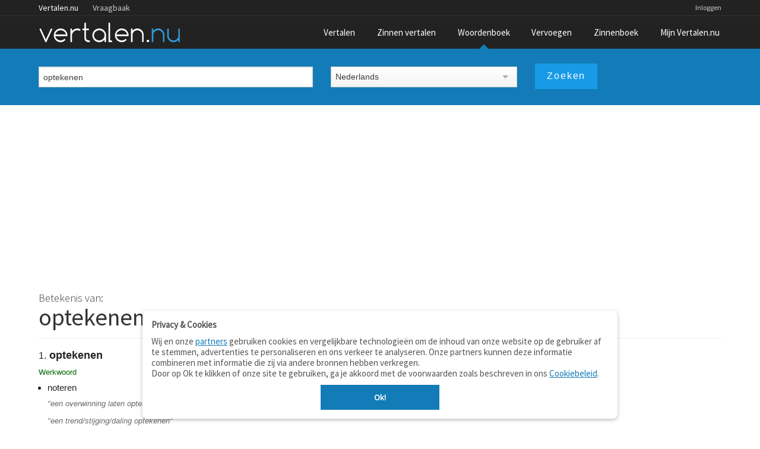

--- FILE ---
content_type: text/html;charset=UTF-8
request_url: https://www.vertalen.nu/betekenis/nl/optekenen
body_size: 4368
content:
<!DOCTYPE html>
<!--[if IE 9]>    <html class="lt-ie10" lang="nl"> <![endif]-->
<!--[if gt IE 8]><!--> <html lang="nl"> <!--<![endif]-->
	<head> 
    <meta name="viewport" content="width=device-width, initial-scale=1.0" />
    <meta http-equiv="content-type" content="text/html; charset=UTF-8">
    <meta http-equiv="Content-Language" content="nl" /> 
    <meta name="author" content="Vertalen.nu" />  

    <title>Betekenis van optekenen | 1 definities met synoniemen</title>	
    <meta name="description" content="Bekijk de betekenis van optekenen, uitgelegd met behulp van definities, diverse voorbeeldzinnen en synoniemen.">
    <meta name="google" value="notranslate">
    <link rel="canonical" href="https://www.vertalen.nu/betekenis/nl/optekenen" />
    <link rel="chrome-webstore-item" href="https://chrome.google.com/webstore/detail/giapagjeblcapfphboclikepoeelhgkj">
    <link href="https://www.vertalen.nu/assets/css/normalize.css" media="all" rel="stylesheet" type="text/css">
    <link href="https://www.vertalen.nu/assets/css/presentation.css?v=24" media="all" rel="stylesheet" type="text/css">
    <link href="//fonts.googleapis.com/css?family=Source+Sans+Pro:200,300,400" rel="stylesheet" type="text/css">
    <link href="//maxcdn.bootstrapcdn.com/font-awesome/4.5.0/css/font-awesome.min.css" rel="stylesheet">
    
    
    
    <script async src="https://www.googletagmanager.com/gtag/js?id=G-RZ3J5HCLR0"></script>
    <script>
        window.dataLayer = window.dataLayer || [];
        function gtag(){dataLayer.push(arguments);}
        gtag('js', new Date());

        gtag('config', 'G-RZ3J5HCLR0');
    </script>
	</head>
	<body>
    <aside id="offCanvas" class="offcanvas-menu is-hidden">
        <div class="offcanvas-header">
            Menu
            <a class="js-offcanvas-close">
                <div class="close-box"><svg viewbox="0 0 40 40">
                        <path class="close-x" d="M 10,10 L 30,30 M 30,10 L 10,30"></path>
                </svg>
                </div>
            </a>
        </div>
        <ul>
            <li><a href="/">Vertaalwoordenboek</a></li>
            <li><a href="/zinnen/">Zinnen vertalen</a></li>
            <li><a href="/woordenboek/">Woordenboek (betekenis)</a></li>
            <li><a href="/vervoegen/">Vervoegen</a></li>
            <li><a href="/zinnenboek/">Zinnenboek</a></li>
                        <li><a href="/login">Inloggen</a></li>
                        <li><a href="/contact/">Contact</a></li>
        </ul>
    </aside>
     <div class="wrapper">
        <div class="main-content">
        	<div class="top-wrapper contain-to-grid">   
             <div class="site-nav">
					<div class="row"><div class="large-12 columns">
						<ul id="headernav" class="hide-for-small">
							<li class="active"><a href="https://www.vertalen.nu">Vertalen.nu</a></li>
							<li><a href="http://vraagbaak.vertalen.nu">Vraagbaak</a></li>							
						</ul>
						<ul id="usernav"><li><a href="https://www.vertalen.nu/login?to=https://www.vertalen.nu/betekenis/nl/optekenen">Inloggen</a></li>		</ul>	
					</div></div>	
				</div>                <nav class="top-nav" >
                    <div class="mobile-menu-icon">
                        <a href="#" id="offcanvas-menu-trigger"><i class="fa fa-bars"></i></a>
                    </div>
                    <div class="logo-container">
                         <a href="https://www.vertalen.nu"><span class="logo" alt="vertalen.nu">&nbsp;</span></a>
                    </div>
                    <ul class="main-nav" id="mainnav"><li class=""><a href="https://www.vertalen.nu" >Vertalen</a></li><li class=""><a href="https://www.vertalen.nu/zinnen/" id="menu-zinnen">Zinnen vertalen</a></li><li class="active "><a href="https://www.vertalen.nu/woordenboek/" >Woordenboek</a></li><li class=""><a href="https://www.vertalen.nu/vervoegen/" >Vervoegen</a></li><li class=""><a href="https://www.vertalen.nu/zinnenboek/" >Zinnenboek</a></li><li class=""><a href="https://www.vertalen.nu/voordelen-account/" id="menu-account">Mijn Vertalen.nu</a></li></ul>                </nav>
            </div>
      	  
      	<div class="translate-search-container sticky">
	<div class="row" data-topbar>		
		<form name="betekenis" class="custom translate-search-box" method="get" id="defineform" action="https://www.vertalen.nu/betekenis" data-track-focus="1"> 
			<div class="small-12 medium-5 large-5 columns">
				<input type="text" class="hp-search-input" value="optekenen" placeholder="Typ een woord om op te zoeken" name="woord" id="term" x-webkit-speech>&nbsp;			
			</div>
			<div class="small-12 medium-7 large-7 columns">
				<div class="row">
					<div class="small-12 medium-6 large-6 columns visible-onfocus-small"><select name="taal" class="language-select" id="selectfrom" ><option value="nl" selected>Nederlands</option><option value="en" >Engels</option></select></div>					
					<div class="small-12 medium-6 large-6 columns"><input type="submit" class="button translate-button" value="Zoeken" /></div>					
				</div>					
			</div>			
		</form>						
	</div>	
</div>	

<div class="result-container define-result-container">
	<div class="row">
		<div class="small-12 large-12 columns">
            <div class="large-top-ad"><script async src="https://pagead2.googlesyndication.com/pagead/js/adsbygoogle.js?client=ca-pub-9329078227271249" crossorigin="anonymous"></script>
                                        <!-- define-results -->
                                        <ins class="adsbygoogle"
                                             style="display:block;"
                                             data-ad-client="ca-pub-9329078227271249"
                                             data-ad-slot="7188349983"     
                                             data-ad-format="auto"                                        
                                             data-full-width-responsive="true"></ins>
                                        <script>
                                             (adsbygoogle = window.adsbygoogle || []).push({});
                                        </script></div> <br/>			<h1>
				Betekenis van:<br/>
				<strong class="normal">
					optekenen					<span class="icon-volume-medium tts" data-toggle="tts" data-lang="nl-NL" data-pronounce="optekenen"></span>
				</strong>
			</h1>
            <div class="concept-list numbered"><div class="concept-card">
													<div class="card-content">								
													<div class="lemma-block"><span class="lemma">optekenen</span></div><div class="pos">Werkwoord</div><div class="definitions"><ul class="def-block"><li>noteren</li></ul><div class="example">"een overwinning laten optekenen"</div><div class="example">"een trend/stijging/daling optekenen"</div></div><h3 class="heading">Hyperoniemen</h3><ul class="term-list"><li><a href="https://www.vertalen.nu/betekenis/nl/opschrijven">opschrijven</a></li><li><a href="https://www.vertalen.nu/betekenis/nl/vastleggen">vastleggen</a></li></ul></div></div></div><br><h3>Voorbeeldzinnen</h3><ol class="example-list"><li><strong>optekenen</strong> van de feedbackgegevens van dynamometertoerental en -koppel.</li><li>het scheidsgerecht in staat te stellen, indien nodig, getuigen en deskundigen op te roepen en hun verklaring te doen <strong>optekenen</strong>.</li><li>De investeringen namen weliswaar toe, maar de investeringen gedurende het onderzoektijdvak — het jaar waarin de bedrijfstak van de Gemeenschap verlies liet <strong>optekenen</strong> — gingen naar het wegwerken van knelpunten en het moderniseren van machines om aan de milieuvoorschriften te voldoen.</li><li>Nieuwe vliegtuigen worden normaliter gewogen in de fabriek en kunnen in principe zonder herweging in dienst worden genomen indien bij het <strong>optekenen</strong> van de massa- en zwaartepuntswaarden rekening is gehouden met wijzigingen in of modificaties aan het vliegtuig.</li><li>De bedrijfstak van de Gemeenschap kon dus weliswaar enige groei <strong>optekenen</strong>, maar kon zeker niet ten volle profiteren van de aanzienlijk grotere vraag op de markt, terwijl de invoer uit China daar meer dan evenredig van profiteerde.</li><li>het bewijs van vrijgave voor gebruik <strong>optekenen</strong> in de logboeken zoals vermeld in punt M.A.803(d) bij uitvoering van piloot-eigenaaronderhoud zonder de beperkingen te overschrijden van de lijst van onderhoudstaken zoals aangegeven in het goedgekeurde onderhoudsprogramma (punt M.A.803(c));</li><li>Bij de invoer uit andere derde landen tekende zich wel een andere trend af dan bij de invoer met dumping: de invoer uit andere derde landen bereikte zijn hoogtepunt in 2004 en viel gedurende het onderzoektijdvak — het jaar waarin de bedrijfstak van de Gemeenschap verlies liet <strong>optekenen</strong> — 22 % terug ten opzichte van het jaar daarvoor.</li><li>Er kan een aanbesteding worden gehouden met het oog op de vorming van een secretariaat ter ondersteuning van het Forum voor een veiliger internet, met inbegrip van deskundigen op dat kennisgebied, die dan studiethema's kunnen suggereren, werkdocumenten kunnen voorbereiden, discussies kunnen leiden en conclusies kunnen <strong>optekenen</strong>.</li><li>Om de verplaatsing van het bedieningsorgaan naar achteren en naar boven te bepalen, gaat men over tot het <strong>optekenen</strong> [1] van de variatie van de afstand tijdens de botsing; deze variatie wordt horizontaal [2] en evenwijdig met de lengteas van het voertuig en verticaal, loodrecht op die as, gemeten tussen het bovenste deel van de stuurkolom (en de stuuras) en een punt van het voertuig dat bij de botsing niet is getroffen.</li></ol>	
		</div>		
<!--		<div class="small-12 large-4 columns">-->
<!--			<div class="top-side-rev">-->
<!--			--><!--			</div>-->
<!--		</div>	-->
	</div>
</div>			
        </div>
    </div> <!-- end wrapper -->
    <div id="footer" class="footer-wrapper">
      <div class="row">
         <div class="small-6 medium-3 large-2 columns">        
            <ul class="footer-links">
              <li class="footer-title"><a href="https://www.vertalen.nu">Vertalen.nu</a></li>
              <li><a href="https://www.vertalen.nu/zinnen/">Zinnen vertalen</a></li>
              <li><a href="https://www.vertalen.nu/woordenboek/">Verklarend woordenboek</a></li>
              <li><a href="http://vraagbaak.vertalen.nu">Vraagbaak</a></li>
              <li><a href="https://www.vertalen.nu/professioneel/">Professionele vertaling</a></li>
           </ul>
           <p class="copyright">© 2004–2026 Vertalen.nu</p>       
        </div>
        <div class="small-6 medium-3 large-2 columns">            
            <ul class="footer-links">
              <li class="footer-title">Over</li>
              <li><a href="https://www.vertalen.nu/over/">Over deze site</a></li>
              <li><a href="https://www.vertalen.nu/contact/">Contact</a></li>
              <li><a href="https://www.vertalen.nu/over/privacy">Privacy</a></li>                    
           </ul>           
        </div>              
        <div class="medium-3 large-2 columns hide-for-small">        
            <ul class="footer-links">
              <li class="footer-title">Tools</li>
              <li><a href="https://www.vertalen.nu/apps/">Apps</a></li>
              <li><a href="https://www.vertalen.nu/mobiel/">Mobiel</a></li>
              <li><a href="https://www.vertalen.nu/tools/">Tools &amp; widgets</a></li>          
           </ul>      
        </div>       
         <div class="medium-3 large-2 columns hide-for-small">        
            <ul class="footer-links">
              <li class="footer-title">Woordenboeken</li>
              <li><a href="https://www.vertalen.nu/woordenboek/nederlands-engels/">Nederlands - Engels</a></li>
              <li><a href="https://www.vertalen.nu/woordenboek/nederlands-duits/">Nederlands - Duits</a></li>
              <li><a href="https://www.vertalen.nu/woordenboek/nederlands-spaans/">Nederlands - Spaans</a></li>
           </ul>      
        </div>  
        <div class="medium-3 large-4 columns hide-for-medium-down">
          <ul class="footer-social">              
              <li><a href="https://www.vertalen.nu/contact/" class="mail"></a></li>
              <li><a href="https://www.facebook.com/vertalen.nu" class="facebook"></a></li>
          </ul>
        </div>          
      </div>
    </div> <!-- end footer -->
     <script src="https://www.vertalen.nu/assets/js/build/vendor.min.js?v=14"></script>
     <script src="https://www.vertalen.nu/assets/js/build/app.js?v=30"></script>
  <script src="https://www.vertalen.nu/assets/js/foundation.min.js?v=25"></script>
  <script src="https://cdnjs.cloudflare.com/ajax/libs/howler/2.0.14/howler.js"></script>
  	<script>
		$(function() {
			$(document).foundation();    
		});
	</script>
  <script>
  $(function() {    
    $('.wordentry').mouseup(function (e){
      var range, selection;    
      e.stopPropagation();
      if (window.getSelection && document.createRange) {
          selection = window.getSelection();
          range = document.createRange();
          range.selectNodeContents($(this)[0]);
          selection.removeAllRanges();
          selection.addRange(range);
      } else if (document.selection && document.body.createTextRange) {
          range = document.body.createTextRange();
          range.moveToElementText($(this)[0]);
          range.select();
      }
    }); 
    $('.has-collapsible').on('click', function() {
      var el = $(this);      
      setTimeout(function(){el.toggleClass('uncollapsed')}, 300);
      $('#'+$(this).attr('data-target')).slideToggle(200);      
    });
    $('.has-collapsible a, .has-collapsible .wordentry').on('click', function(event) {
      event.stopPropagation();
    });

  });  
  </script>
	<script defer src="https://static.cloudflareinsights.com/beacon.min.js/vcd15cbe7772f49c399c6a5babf22c1241717689176015" integrity="sha512-ZpsOmlRQV6y907TI0dKBHq9Md29nnaEIPlkf84rnaERnq6zvWvPUqr2ft8M1aS28oN72PdrCzSjY4U6VaAw1EQ==" data-cf-beacon='{"version":"2024.11.0","token":"b88de6508b704a909caf9540d8722830","r":1,"server_timing":{"name":{"cfCacheStatus":true,"cfEdge":true,"cfExtPri":true,"cfL4":true,"cfOrigin":true,"cfSpeedBrain":true},"location_startswith":null}}' crossorigin="anonymous"></script>
</body>
</html>

--- FILE ---
content_type: text/html; charset=utf-8
request_url: https://www.google.com/recaptcha/api2/aframe
body_size: 267
content:
<!DOCTYPE HTML><html><head><meta http-equiv="content-type" content="text/html; charset=UTF-8"></head><body><script nonce="n5T4wRYJSXEoB6fxAmDASg">/** Anti-fraud and anti-abuse applications only. See google.com/recaptcha */ try{var clients={'sodar':'https://pagead2.googlesyndication.com/pagead/sodar?'};window.addEventListener("message",function(a){try{if(a.source===window.parent){var b=JSON.parse(a.data);var c=clients[b['id']];if(c){var d=document.createElement('img');d.src=c+b['params']+'&rc='+(localStorage.getItem("rc::a")?sessionStorage.getItem("rc::b"):"");window.document.body.appendChild(d);sessionStorage.setItem("rc::e",parseInt(sessionStorage.getItem("rc::e")||0)+1);localStorage.setItem("rc::h",'1768967668396');}}}catch(b){}});window.parent.postMessage("_grecaptcha_ready", "*");}catch(b){}</script></body></html>